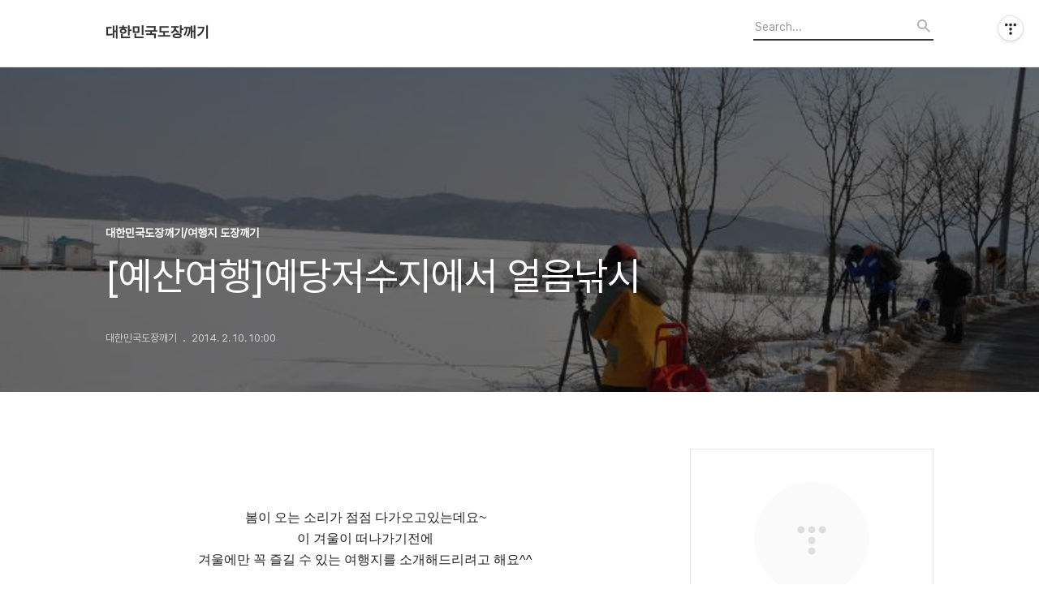

--- FILE ---
content_type: text/html;charset=UTF-8
request_url: https://dojangkkaegi.tistory.com/962
body_size: 56782
content:
<!DOCTYPE html>
<html lang="ko">

                                                                                <head>
                <script type="text/javascript">if (!window.T) { window.T = {} }
window.T.config = {"TOP_SSL_URL":"https://www.tistory.com","PREVIEW":false,"ROLE":"guest","PREV_PAGE":"","NEXT_PAGE":"","BLOG":{"id":5630637,"name":"dojangkkaegi","title":"대한민국도장깨기","isDormancy":false,"nickName":"대한민국도장깨기","status":"open","profileStatus":"normal"},"NEED_COMMENT_LOGIN":false,"COMMENT_LOGIN_CONFIRM_MESSAGE":"","LOGIN_URL":"https://www.tistory.com/auth/login/?redirectUrl=https://dojangkkaegi.tistory.com/962","DEFAULT_URL":"https://dojangkkaegi.tistory.com","USER":{"name":null,"homepage":null,"id":0,"profileImage":null},"SUBSCRIPTION":{"status":"none","isConnected":false,"isPending":false,"isWait":false,"isProcessing":false,"isNone":true},"IS_LOGIN":false,"HAS_BLOG":false,"IS_SUPPORT":false,"IS_SCRAPABLE":false,"TOP_URL":"http://www.tistory.com","JOIN_URL":"https://www.tistory.com/member/join","PHASE":"prod","ROLE_GROUP":"visitor"};
window.T.entryInfo = {"entryId":962,"isAuthor":false,"categoryId":1172829,"categoryLabel":"대한민국도장깨기/여행지 도장깨기"};
window.appInfo = {"domain":"tistory.com","topUrl":"https://www.tistory.com","loginUrl":"https://www.tistory.com/auth/login","logoutUrl":"https://www.tistory.com/auth/logout"};
window.initData = {};

window.TistoryBlog = {
    basePath: "",
    url: "https://dojangkkaegi.tistory.com",
    tistoryUrl: "https://dojangkkaegi.tistory.com",
    manageUrl: "https://dojangkkaegi.tistory.com/manage",
    token: "2qbDlOcf4f2CFVgEzf7xPeYr18OKTbP082yCfKvHJBfRnsFYYj44N+X33kfxQ25k"
};
var servicePath = "";
var blogURL = "";</script>

                
                
                
                        <!-- BusinessLicenseInfo - START -->
        
            <link href="https://tistory1.daumcdn.net/tistory_admin/userblog/userblog-b01726c8aeb47bdb6a378467404d8bd37fde5262/static/plugin/BusinessLicenseInfo/style.css" rel="stylesheet" type="text/css"/>

            <script>function switchFold(entryId) {
    var businessLayer = document.getElementById("businessInfoLayer_" + entryId);

    if (businessLayer) {
        if (businessLayer.className.indexOf("unfold_license") > 0) {
            businessLayer.className = "business_license_layer";
        } else {
            businessLayer.className = "business_license_layer unfold_license";
        }
    }
}
</script>

        
        <!-- BusinessLicenseInfo - END -->
        <!-- DaumShow - START -->
        <style type="text/css">#daumSearchBox {
    height: 21px;
    background-image: url(//i1.daumcdn.net/imgsrc.search/search_all/show/tistory/plugin/bg_search2_2.gif);
    margin: 5px auto;
    padding: 0;
}

#daumSearchBox input {
    background: none;
    margin: 0;
    padding: 0;
    border: 0;
}

#daumSearchBox #daumLogo {
    width: 34px;
    height: 21px;
    float: left;
    margin-right: 5px;
    background-image: url(//i1.daumcdn.net/img-media/tistory/img/bg_search1_2_2010ci.gif);
}

#daumSearchBox #show_q {
    background-color: transparent;
    border: none;
    font: 12px Gulim, Sans-serif;
    color: #555;
    margin-top: 4px;
    margin-right: 15px;
    float: left;
}

#daumSearchBox #show_btn {
    background-image: url(//i1.daumcdn.net/imgsrc.search/search_all/show/tistory/plugin/bt_search_2.gif);
    width: 37px;
    height: 21px;
    float: left;
    margin: 0;
    cursor: pointer;
    text-indent: -1000em;
}
</style>

        <!-- DaumShow - END -->

<!-- System - START -->

<!-- System - END -->

        <!-- TistoryProfileLayer - START -->
        <link href="https://tistory1.daumcdn.net/tistory_admin/userblog/userblog-b01726c8aeb47bdb6a378467404d8bd37fde5262/static/plugin/TistoryProfileLayer/style.css" rel="stylesheet" type="text/css"/>
<script type="text/javascript" src="https://tistory1.daumcdn.net/tistory_admin/userblog/userblog-b01726c8aeb47bdb6a378467404d8bd37fde5262/static/plugin/TistoryProfileLayer/script.js"></script>

        <!-- TistoryProfileLayer - END -->

                
                <meta http-equiv="X-UA-Compatible" content="IE=Edge">
<meta name="format-detection" content="telephone=no">
<script src="//t1.daumcdn.net/tistory_admin/lib/jquery/jquery-3.5.1.min.js" integrity="sha256-9/aliU8dGd2tb6OSsuzixeV4y/faTqgFtohetphbbj0=" crossorigin="anonymous"></script>
<script type="text/javascript" src="//t1.daumcdn.net/tiara/js/v1/tiara-1.2.0.min.js"></script><meta name="referrer" content="always"/>
<meta name="google-adsense-platform-account" content="ca-host-pub-9691043933427338"/>
<meta name="google-adsense-platform-domain" content="tistory.com"/>
<meta name="description" content="봄이 오는 소리가 점점 다가오고있는데요~ 이 겨울이 떠나가기전에 겨울에만 꼭 즐길 수 있는 여행지를 소개해드리려고 해요^^ 예당저수지로 출사를 나오시는 분들도 많지만, 최근에 얼음낚시를 즐기려는 강태공들이 하나둘씩 모여들기 시작했는데요! 예산군 응봉면 등촌리, 평촌삼거리.."/>
<meta property="og:type" content="article"/>
<meta property="og:url" content="https://dojangkkaegi.tistory.com/962"/>
<meta property="og.article.author" content="대한민국도장깨기"/>
<meta property="og:site_name" content="대한민국도장깨기"/>
<meta property="og:title" content="[예산여행]예당저수지에서 얼음낚시"/>
<meta name="by" content="대한민국도장깨기"/>
<meta property="og:description" content=" 봄이 오는 소리가 점점 다가오고있는데요~ 이 겨울이 떠나가기전에 겨울에만 꼭 즐길 수 있는 여행지를 소개해드리려고 해요^^ 예당저수지로 출사를 나오시는 분들도 많지만, 최근에 얼음낚시를 즐기려는 강태공들이 하나둘씩 모여들기 시작했는데요! 예산군 응봉면 등촌리, 평촌삼거리.."/>
<meta property="og:image" content="https://img1.daumcdn.net/thumb/R800x0/?scode=mtistory2&fname=https%3A%2F%2Ft1.daumcdn.net%2Fcfile%2Fblog%2F245F783352F827A832"/>
<meta name="twitter:card" content="summary_large_image"/>
<meta name="twitter:site" content="@TISTORY"/>
<meta name="twitter:title" content="[예산여행]예당저수지에서 얼음낚시"/>
<meta name="twitter:description" content=" 봄이 오는 소리가 점점 다가오고있는데요~ 이 겨울이 떠나가기전에 겨울에만 꼭 즐길 수 있는 여행지를 소개해드리려고 해요^^ 예당저수지로 출사를 나오시는 분들도 많지만, 최근에 얼음낚시를 즐기려는 강태공들이 하나둘씩 모여들기 시작했는데요! 예산군 응봉면 등촌리, 평촌삼거리.."/>
<meta property="twitter:image" content="https://img1.daumcdn.net/thumb/R800x0/?scode=mtistory2&fname=https%3A%2F%2Ft1.daumcdn.net%2Fcfile%2Fblog%2F245F783352F827A832"/>
<meta content="https://dojangkkaegi.tistory.com/962" property="dg:plink" content="https://dojangkkaegi.tistory.com/962"/>
<meta name="plink"/>
<meta name="title" content="[예산여행]예당저수지에서 얼음낚시"/>
<meta name="article:media_name" content="대한민국도장깨기"/>
<meta property="article:mobile_url" content="https://dojangkkaegi.tistory.com/m/962"/>
<meta property="article:pc_url" content="https://dojangkkaegi.tistory.com/962"/>
<meta property="article:mobile_view_url" content="https://dojangkkaegi.tistory.com/m/962"/>
<meta property="article:pc_view_url" content="https://dojangkkaegi.tistory.com/962"/>
<meta property="article:talk_channel_view_url" content="https://dojangkkaegi.tistory.com/m/962"/>
<meta property="article:pc_service_home" content="https://www.tistory.com"/>
<meta property="article:mobile_service_home" content="https://www.tistory.com/m"/>
<meta property="article:txid" content="5630637_962"/>
<meta property="article:published_time" content="2014-02-10T10:00:00+09:00"/>
<meta property="og:regDate" content="20140210100000"/>
<meta property="article:modified_time" content="2014-02-10T10:00:00+09:00"/>
<script type="module" src="https://tistory1.daumcdn.net/tistory_admin/userblog/userblog-b01726c8aeb47bdb6a378467404d8bd37fde5262/static/pc/dist/index.js" defer=""></script>
<script type="text/javascript" src="https://tistory1.daumcdn.net/tistory_admin/userblog/userblog-b01726c8aeb47bdb6a378467404d8bd37fde5262/static/pc/dist/index-legacy.js" defer="" nomodule="true"></script>
<script type="text/javascript" src="https://tistory1.daumcdn.net/tistory_admin/userblog/userblog-b01726c8aeb47bdb6a378467404d8bd37fde5262/static/pc/dist/polyfills-legacy.js" defer="" nomodule="true"></script>
<link rel="icon" sizes="any" href="https://t1.daumcdn.net/tistory_admin/favicon/tistory_favicon_32x32.ico"/>
<link rel="icon" type="image/svg+xml" href="https://t1.daumcdn.net/tistory_admin/top_v2/bi-tistory-favicon.svg"/>
<link rel="apple-touch-icon" href="https://t1.daumcdn.net/tistory_admin/top_v2/tistory-apple-touch-favicon.png"/>
<link rel="stylesheet" type="text/css" href="https://t1.daumcdn.net/tistory_admin/www/style/font.css"/>
<link rel="stylesheet" type="text/css" href="https://tistory1.daumcdn.net/tistory_admin/userblog/userblog-b01726c8aeb47bdb6a378467404d8bd37fde5262/static/style/content.css"/>
<link rel="stylesheet" type="text/css" href="https://tistory1.daumcdn.net/tistory_admin/userblog/userblog-b01726c8aeb47bdb6a378467404d8bd37fde5262/static/pc/dist/index.css"/>
<link rel="stylesheet" type="text/css" href="https://tistory1.daumcdn.net/tistory_admin/userblog/userblog-b01726c8aeb47bdb6a378467404d8bd37fde5262/static/style/uselessPMargin.css"/>
<script type="text/javascript">(function() {
    var tjQuery = jQuery.noConflict(true);
    window.tjQuery = tjQuery;
    window.orgjQuery = window.jQuery; window.jQuery = tjQuery;
    window.jQuery = window.orgjQuery; delete window.orgjQuery;
})()</script>
<script type="text/javascript" src="https://tistory1.daumcdn.net/tistory_admin/userblog/userblog-b01726c8aeb47bdb6a378467404d8bd37fde5262/static/script/base.js"></script>
<script type="text/javascript" src="//developers.kakao.com/sdk/js/kakao.min.js"></script>

                
  <title>[예산여행]예당저수지에서 얼음낚시</title>
  <meta name="title" content="[예산여행]예당저수지에서 얼음낚시 :: 대한민국도장깨기" />
  <meta charset="utf-8" />
  <meta name="viewport" content="width=device-width, height=device-height, initial-scale=1, minimum-scale=1.0, maximum-scale=1.0" />
  <meta http-equiv="X-UA-Compatible" content="IE=edge, chrome=1" />
  <link rel="alternate" type="application/rss+xml" title="대한민국도장깨기" href="https://dojangkkaegi.tistory.com/rss" />
  <link rel="stylesheet" href="//cdn.jsdelivr.net/npm/xeicon@2.3.3/xeicon.min.css">
  <link rel="stylesheet" href="https://tistory1.daumcdn.net/tistory/0/Odyssey/style.css" />
  <script src="//t1.daumcdn.net/tistory_admin/lib/jquery/jquery-1.12.4.min.js"></script>
  <script src="//t1.daumcdn.net/tistory_admin/assets/skin/common/vh-check.min.js"></script>
  <script src="https://tistory1.daumcdn.net/tistory/0/Odyssey/images/common.js" defer></script>
  <script> (function () { var test = vhCheck();}()); </script>

                
                
                <style type="text/css">.another_category {
    border: 1px solid #E5E5E5;
    padding: 10px 10px 5px;
    margin: 10px 0;
    clear: both;
}

.another_category h4 {
    font-size: 12px !important;
    margin: 0 !important;
    border-bottom: 1px solid #E5E5E5 !important;
    padding: 2px 0 6px !important;
}

.another_category h4 a {
    font-weight: bold !important;
}

.another_category table {
    table-layout: fixed;
    border-collapse: collapse;
    width: 100% !important;
    margin-top: 10px !important;
}

* html .another_category table {
    width: auto !important;
}

*:first-child + html .another_category table {
    width: auto !important;
}

.another_category th, .another_category td {
    padding: 0 0 4px !important;
}

.another_category th {
    text-align: left;
    font-size: 12px !important;
    font-weight: normal;
    word-break: break-all;
    overflow: hidden;
    line-height: 1.5;
}

.another_category td {
    text-align: right;
    width: 80px;
    font-size: 11px;
}

.another_category th a {
    font-weight: normal;
    text-decoration: none;
    border: none !important;
}

.another_category th a.current {
    font-weight: bold;
    text-decoration: none !important;
    border-bottom: 1px solid !important;
}

.another_category th span {
    font-weight: normal;
    text-decoration: none;
    font: 10px Tahoma, Sans-serif;
    border: none !important;
}

.another_category_color_gray, .another_category_color_gray h4 {
    border-color: #E5E5E5 !important;
}

.another_category_color_gray * {
    color: #909090 !important;
}

.another_category_color_gray th a.current {
    border-color: #909090 !important;
}

.another_category_color_gray h4, .another_category_color_gray h4 a {
    color: #737373 !important;
}

.another_category_color_red, .another_category_color_red h4 {
    border-color: #F6D4D3 !important;
}

.another_category_color_red * {
    color: #E86869 !important;
}

.another_category_color_red th a.current {
    border-color: #E86869 !important;
}

.another_category_color_red h4, .another_category_color_red h4 a {
    color: #ED0908 !important;
}

.another_category_color_green, .another_category_color_green h4 {
    border-color: #CCE7C8 !important;
}

.another_category_color_green * {
    color: #64C05B !important;
}

.another_category_color_green th a.current {
    border-color: #64C05B !important;
}

.another_category_color_green h4, .another_category_color_green h4 a {
    color: #3EA731 !important;
}

.another_category_color_blue, .another_category_color_blue h4 {
    border-color: #C8DAF2 !important;
}

.another_category_color_blue * {
    color: #477FD6 !important;
}

.another_category_color_blue th a.current {
    border-color: #477FD6 !important;
}

.another_category_color_blue h4, .another_category_color_blue h4 a {
    color: #1960CA !important;
}

.another_category_color_violet, .another_category_color_violet h4 {
    border-color: #E1CEEC !important;
}

.another_category_color_violet * {
    color: #9D64C5 !important;
}

.another_category_color_violet th a.current {
    border-color: #9D64C5 !important;
}

.another_category_color_violet h4, .another_category_color_violet h4 a {
    color: #7E2CB5 !important;
}
</style>

                
                <link rel="stylesheet" type="text/css" href="https://tistory1.daumcdn.net/tistory_admin/userblog/userblog-b01726c8aeb47bdb6a378467404d8bd37fde5262/static/style/revenue.css"/>
<link rel="canonical" href="https://dojangkkaegi.tistory.com/962"/>

<!-- BEGIN STRUCTURED_DATA -->
<script type="application/ld+json">
    {"@context":"http://schema.org","@type":"BlogPosting","mainEntityOfPage":{"@id":"https://dojangkkaegi.tistory.com/962","name":null},"url":"https://dojangkkaegi.tistory.com/962","headline":"[예산여행]예당저수지에서 얼음낚시","description":" 봄이 오는 소리가 점점 다가오고있는데요~ 이 겨울이 떠나가기전에 겨울에만 꼭 즐길 수 있는 여행지를 소개해드리려고 해요^^ 예당저수지로 출사를 나오시는 분들도 많지만, 최근에 얼음낚시를 즐기려는 강태공들이 하나둘씩 모여들기 시작했는데요! 예산군 응봉면 등촌리, 평촌삼거리..","author":{"@type":"Person","name":"대한민국도장깨기","logo":null},"image":{"@type":"ImageObject","url":"https://img1.daumcdn.net/thumb/R800x0/?scode=mtistory2&fname=https%3A%2F%2Ft1.daumcdn.net%2Fcfile%2Fblog%2F245F783352F827A832","width":"800px","height":"800px"},"datePublished":"2014-02-10T10:00:00+09:00","dateModified":"2014-02-10T10:00:00+09:00","publisher":{"@type":"Organization","name":"TISTORY","logo":{"@type":"ImageObject","url":"https://t1.daumcdn.net/tistory_admin/static/images/openGraph/opengraph.png","width":"800px","height":"800px"}}}
</script>
<!-- END STRUCTURED_DATA -->
<link rel="stylesheet" type="text/css" href="https://tistory1.daumcdn.net/tistory_admin/userblog/userblog-b01726c8aeb47bdb6a378467404d8bd37fde5262/static/style/dialog.css"/>
<link rel="stylesheet" type="text/css" href="//t1.daumcdn.net/tistory_admin/www/style/top/font.css"/>
<link rel="stylesheet" type="text/css" href="https://tistory1.daumcdn.net/tistory_admin/userblog/userblog-b01726c8aeb47bdb6a378467404d8bd37fde5262/static/style/postBtn.css"/>
<link rel="stylesheet" type="text/css" href="https://tistory1.daumcdn.net/tistory_admin/userblog/userblog-b01726c8aeb47bdb6a378467404d8bd37fde5262/static/style/tistory.css"/>
<script type="text/javascript" src="https://tistory1.daumcdn.net/tistory_admin/userblog/userblog-b01726c8aeb47bdb6a378467404d8bd37fde5262/static/script/common.js"></script>
<script type="text/javascript" src="https://tistory1.daumcdn.net/tistory_admin/userblog/userblog-b01726c8aeb47bdb6a378467404d8bd37fde5262/static/script/odyssey.js"></script>

                
                </head>


                                                <body id="tt-body-page" class="headerslogundisplayon headerbannerdisplayon listmorenumber listmorebuttonmobile   use-menu-topnavnone-wrp">
                
                
                

  
    <!-- 사이드바 서랍형일때 wrap-right / wrap-drawer -->
    <div id="wrap" class="wrap-right">

      <!-- header -->
      <header class="header">
				<div class="line-bottom display-none"></div>
        <!-- inner-header -->
        <div class="inner-header  topnavnone">

          <div class="box-header">
            <h1 class="title-logo">
              <a href="https://dojangkkaegi.tistory.com/" title="대한민국도장깨기" class="link_logo">
                
                
                  대한민국도장깨기
                
              </a>
            </h1>

            <!-- search-bar for PC -->
						<div class="util use-top">
							<div class="search">
							<input class="searchInput" type="text" name="search" value="" placeholder="Search..." onkeypress="if (event.keyCode == 13) { requestSearch('.util.use-top .searchInput') }"/>
							</div>
						</div>


          </div>

          <!-- area-align -->
          <div class="area-align">

            

            <!-- area-gnb -->
            <div class="area-gnb">
              <nav class="topnavnone">
                <ul>
  <li class="t_menu_home first"><a href="/" target="">홈</a></li>
  <li class="t_menu_tag"><a href="/tag" target="">태그</a></li>
  <li class="t_menu_guestbook last"><a href="/guestbook" target="">방명록</a></li>
</ul>
              </nav>
            </div>

            <button type="button" class="button-menu">
              <svg xmlns="//www.w3.org/2000/svg" width="20" height="14" viewBox="0 0 20 14">
                <path fill="#333" fill-rule="evenodd" d="M0 0h20v2H0V0zm0 6h20v2H0V6zm0 6h20v2H0v-2z" />
              </svg>
            </button>

            

          </div>
          <!-- // area-align -->

        </div>
        <!-- // inner-header -->

      </header>
      <!-- // header -->

      

      <!-- container -->
      <div id="container">

        <main class="main">

          <!-- area-main -->
          <div class="area-main">

            <!-- s_list / 카테고리, 검색 리스트 -->
            <div class="area-common" >
							
            </div>
            <!-- // s_list / 카테고리, 검색 리스트 -->

            <!-- area-view / 뷰페이지 및 기본 영역 -->
            <div class="area-view">
              <!-- s_article_rep -->
                
      

  <!-- s_permalink_article_rep / 뷰페이지 -->
  
    <!-- 이미지가 없는 경우 article-header-noimg -->
    <div class="article-header" thumbnail="https://img1.daumcdn.net/thumb/R1440x0/?scode=mtistory2&fname=https%3A%2F%2Ft1.daumcdn.net%2Fcfile%2Fblog%2F245F783352F827A832" style="background-image:url('')">
      <div class="inner-header">
        <div class="box-meta">
          <p class="category">대한민국도장깨기/여행지 도장깨기</p>
          <h2 class="title-article">[예산여행]예당저수지에서 얼음낚시</h2>
          <div class="box-info">
            <span class="writer">대한민국도장깨기</span>
            <span class="date">2014. 2. 10. 10:00</span>
            
          </div>
        </div>
      </div>
    </div>

    <!-- 에디터 영역 -->
    <div class="article-view" id="article-view">
                  <!-- System - START -->

<!-- System - END -->

            <div class="tt_article_useless_p_margin contents_style"><P>&nbsp;</P>
<P>&nbsp;</P>
<P style="TEXT-ALIGN: center"><SPAN style="FONT-SIZE: 12pt">봄이 오는 소리가 점점 다가오고있는데요~</SPAN></P>
<P style="TEXT-ALIGN: center"><SPAN style="FONT-SIZE: 12pt">이 겨울이 떠나가기전에</SPAN></P>
<P style="TEXT-ALIGN: center"><SPAN style="FONT-SIZE: 12pt">겨울에만 꼭 즐길 수 있는 여행지를 소개해드리려고 해요^^</SPAN></P>
<P style="TEXT-ALIGN: center">&nbsp;</P>
<P style="TEXT-ALIGN: center">&nbsp;</P>
<P style="TEXT-ALIGN: center"><img src="https://t1.daumcdn.net/cfile/blog/245F783352F827A832" class="txc-image" width="731" style="WIDTH: 731px; FLOAT: none; CLEAR: none" actualwidth="764" exif="{}" border="0" hspace="1" vspace="1" height="477"  id="A_245F783352F827A832E1FA"/></P>
<P style="TEXT-ALIGN: center">&nbsp;</P>
<P style="TEXT-ALIGN: center">&nbsp;</P>
<P style="TEXT-ALIGN: center">&nbsp;</P>
<P style="TEXT-ALIGN: center"><SPAN style="FONT-SIZE: 12pt">&nbsp;<STRONG>예당저수지</STRONG>로 출사를 나오시는 분들도 많지만,</SPAN></P>
<P style="TEXT-ALIGN: center"><SPAN style="FONT-SIZE: 12pt">최근에 <STRONG>얼음낚시</STRONG>를 즐기려는 강태공들이</SPAN></P>
<P style="TEXT-ALIGN: center"><SPAN style="FONT-SIZE: 12pt">하나둘씩 모여들기 시작했는데요!</SPAN></P>
<P style="TEXT-ALIGN: center">&nbsp;</P>
<P style="TEXT-ALIGN: center"><SPAN style="FONT-SIZE: 12pt">예산군 응봉면 등촌리, 평촌삼거리 인근 예당저수지 얼음 위에는 </SPAN></P>
<P style="TEXT-ALIGN: center"><SPAN style="FONT-SIZE: 12pt">이미 30여개의 낚시텐트가 모여 줄을 이루고 있답니다^^</SPAN></P>
<P>&nbsp;</P>
<P>&nbsp;</P>
<P style="TEXT-ALIGN: center"><IMG style="FLOAT: none; CLEAR: none; CURSOR: pointer" id=A_2737F23452E490CD1C71E4 class=txc-image border=0 hspace=1 vspace=1 src="https://t1.daumcdn.net/cfile/blog/2737F23452E490CD1C" width=700 actualwidth="700" exif="{}" isset="true" id="A_2737F23452E490CD1C71E4"/></P>
<P>&nbsp;</P>
<P>&nbsp;</P>
<P>&nbsp;<SPAN style="FONT-SIZE: 12pt"></P></SPAN>
<P style="TEXT-ALIGN: center"><SPAN style="FONT-SIZE: 12pt">지금 사진처럼 저수지는 꽝꽝얼어서 얼음위에 추위도 피하고 </SPAN></P>
<P style="TEXT-ALIGN: center"><SPAN style="FONT-SIZE: 12pt">밤낚시를 즐기기에 안성맞춤인 텐트를 치고 있어요~!</SPAN></P>
<P style="TEXT-ALIGN: center"><SPAN style="FONT-SIZE: 12pt"><STRONG>붕어가 많이 잡히는 시간대는 해가 질 무렵 5시부터 밤 10시까지라고 하는데요 </STRONG></SPAN></P>
<P style="TEXT-ALIGN: center"><SPAN style="FONT-SIZE: 12pt">이 때가 입질을 많이 해 낚시하기가 가장 좋은 시간대라고 해요!</SPAN></P>
<P style="TEXT-ALIGN: center"><SPAN style="FONT-SIZE: 12pt">&nbsp;</SPAN></P>
<P style="TEXT-ALIGN: center"><SPAN style="FONT-SIZE: 12pt">예당저수지 하루 평균 이용객은 200여명 이상으로</SPAN></P>
<P style="TEXT-ALIGN: center"><SPAN style="FONT-SIZE: 12pt">요즘에 주말에는 가족단위로도 많이 찾으세요</SPAN></P>
<P style="TEXT-ALIGN: center"><SPAN style="FONT-SIZE: 12pt">얼음낚시를 즐기려는 전문낚시꾼부터 관광객까지 다양하답니다!</SPAN></P>
<P style="TEXT-ALIGN: center">&nbsp;</P>
<P style="TEXT-ALIGN: center">&nbsp;</P>
<P style="TEXT-ALIGN: center"><IMG style="WIDTH: 495px; FLOAT: none; HEIGHT: 663px; CLEAR: none; CURSOR: pointer" id=A_24055C3C52E490B6260704 class=txc-image border=0 hspace=1 vspace=1 src="https://t1.daumcdn.net/cfile/blog/24055C3C52E490B626" width=640 height=860 actualwidth="640" exif="{}" isset="true" id="A_24055C3C52E490B6260704"/></P>
<P>&nbsp;</P>
<P style="TEXT-ALIGN: center; LINE-HEIGHT: 180%; mso-pagination: none; mso-padding-alt: 0.0pt 0.0pt 0.0pt 0.0pt" class=0>&nbsp;</P>
<P style="TEXT-ALIGN: center; LINE-HEIGHT: 180%; mso-pagination: none; mso-padding-alt: 0.0pt 0.0pt 0.0pt 0.0pt" class=0><SPAN style="FONT-SIZE: 12pt">예당저수지의 <STRONG>얼음낚시에서 주 어종은 </STRONG></SPAN><SPAN style="FONT-SIZE: 12pt"><STRONG>참붕어</STRONG>인데요~</SPAN></P>
<P style="TEXT-ALIGN: center; LINE-HEIGHT: 180%; mso-pagination: none; mso-padding-alt: 0.0pt 0.0pt 0.0pt 0.0pt" class=0><SPAN style="FONT-SIZE: 12pt">겨울 붕어는 수초를 먹지 않고 비린내가 없고</SPAN></P>
<P style="TEXT-ALIGN: center; LINE-HEIGHT: 180%; mso-pagination: none; mso-padding-alt: 0.0pt 0.0pt 0.0pt 0.0pt" class=0><SPAN style="FONT-SIZE: 12pt">육질이 쫀득쫀득 하다고 해요 !</SPAN></P>
<P style="TEXT-ALIGN: center; LINE-HEIGHT: 180%; mso-pagination: none; mso-padding-alt: 0.0pt 0.0pt 0.0pt 0.0pt" class=0><SPAN style="FONT-SIZE: 12pt">&nbsp;</SPAN></P>
<P style="TEXT-ALIGN: center; LINE-HEIGHT: 180%; mso-pagination: none; mso-padding-alt: 0.0pt 0.0pt 0.0pt 0.0pt" class=0><SPAN style="FONT-SIZE: 12pt">붕어를 잡아 붕어매운탕을 해먹어도 정말 맛있겠죠?^^</SPAN></P>
<P style="TEXT-ALIGN: center; LINE-HEIGHT: 180%; mso-pagination: none; mso-padding-alt: 0.0pt 0.0pt 0.0pt 0.0pt" class=0><SPAN style="FONT-SIZE: 12pt">&nbsp;</SPAN></P>
<P style="TEXT-ALIGN: center; LINE-HEIGHT: 180%; mso-pagination: none; mso-padding-alt: 0.0pt 0.0pt 0.0pt 0.0pt" class=0><SPAN style="FONT-SIZE: 12pt">얼음낚시는 그냥 일반 낚시에 비해 준비할 것이 많은데요</SPAN></P>
<P style="TEXT-ALIGN: center; LINE-HEIGHT: 180%; mso-pagination: none; mso-padding-alt: 0.0pt 0.0pt 0.0pt 0.0pt" class=0><SPAN style="FONT-SIZE: 12pt">가장 중요한 것은 <U>얼음구멍을 뚫는 끌과 살얼음을 건져내는 얼음뜰채~</U></SPAN></P>
<P style="TEXT-ALIGN: center; LINE-HEIGHT: 180%; mso-pagination: none; mso-padding-alt: 0.0pt 0.0pt 0.0pt 0.0pt" class=0><SPAN style="FONT-SIZE: 12pt">추위를 피할 텐트와 얼음위에 앉을 두꺼운 스티로폼!</SPAN></P>
<P style="TEXT-ALIGN: center; LINE-HEIGHT: 180%; mso-pagination: none; mso-padding-alt: 0.0pt 0.0pt 0.0pt 0.0pt" class=0><SPAN style="FONT-SIZE: 12pt">그리고 추우니까 따뜻한 방한복과 난로 등은 필수 아이템이겠죠?&nbsp;</SPAN></P>
<P style="TEXT-ALIGN: center; LINE-HEIGHT: 180%; mso-pagination: none; mso-padding-alt: 0.0pt 0.0pt 0.0pt 0.0pt" class=0><SPAN style="FONT-SIZE: 12pt">&nbsp;</SPAN></P>
<P style="TEXT-ALIGN: center; LINE-HEIGHT: 180%; mso-pagination: none; mso-padding-alt: 0.0pt 0.0pt 0.0pt 0.0pt" class=0><SPAN style="FONT-SIZE: 12pt">&nbsp;</SPAN></P>
<P style="TEXT-ALIGN: center; LINE-HEIGHT: 180%; mso-pagination: none; mso-padding-alt: 0.0pt 0.0pt 0.0pt 0.0pt" class=0><SPAN style="FONT-SIZE: 12pt">예당저수지에서의 얼음낚시는 <STRONG>2월 중순까지 이용</STRONG>할 수 있다고 하니까</SPAN></P>
<P style="TEXT-ALIGN: center; LINE-HEIGHT: 180%; mso-pagination: none; mso-padding-alt: 0.0pt 0.0pt 0.0pt 0.0pt" class=0><SPAN style="FONT-SIZE: 12pt">날씨가 풀려서 더 따뜻해지기 전에 </SPAN></P>
<P style="TEXT-ALIGN: center; LINE-HEIGHT: 180%; mso-pagination: none; mso-padding-alt: 0.0pt 0.0pt 0.0pt 0.0pt" class=0><SPAN style="FONT-SIZE: 12pt">꼭 한번 가보세요^^</SPAN></P>
<P style="TEXT-ALIGN: center; LINE-HEIGHT: 180%; mso-pagination: none; mso-padding-alt: 0.0pt 0.0pt 0.0pt 0.0pt" class=0><SPAN style="FONT-SIZE: 12pt">새로운 겨울레포츠로서 재미를 느끼실 수가 있을 거에요! </SPAN></P>
<P style="TEXT-ALIGN: center; LINE-HEIGHT: 180%; mso-pagination: none; mso-padding-alt: 0.0pt 0.0pt 0.0pt 0.0pt" class=0><SPAN style="FONT-SIZE: 12pt">가족과도 즐거운 추억을 만들어보세요^^</SPAN></P>
<P style="TEXT-ALIGN: center; LINE-HEIGHT: 180%; mso-pagination: none; mso-padding-alt: 0.0pt 0.0pt 0.0pt 0.0pt" class=0>&nbsp;</P>
<P style="TEXT-ALIGN: center; LINE-HEIGHT: 180%; mso-pagination: none; mso-padding-alt: 0.0pt 0.0pt 0.0pt 0.0pt" class=0>&nbsp;</P>
<P style="TEXT-ALIGN: center; LINE-HEIGHT: 180%; mso-pagination: none; mso-padding-alt: 0.0pt 0.0pt 0.0pt 0.0pt" class=0><iframe id="emap_618918" class="txc-map" src="/proxy/plusmapViewer.php?id=emap_618918&mapGb=V" width="100%" height="362px" frameborder="0" scrolling="auto" mapdata="map_type=TYPE_MAP&map_hybrid=false&idx=1&title=%EC%98%88%EB%8B%B9%EC%A0%80%EC%88%98%EC%A7%80&addr=%EC%B6%A9%EC%B2%AD%EB%82%A8%EB%8F%84%20%EC%98%88%EC%82%B0%EA%B5%B0%20%EA%B4%91%EC%8B%9C%EB%A9%B4&tel=&mapX=456640&mapY=860725&ifrW=490px&ifrH=362px&addtype=1&map_level=5&rcode=3437033&docid=&confirmid=15147751&mapWidth=490&mapHeight=362&mapInfo=%7B%22mapWidth%22%3A490%2C%22mapHeight%22%3A362%2C%22mapCenterX%22%3A456640%2C%22mapCenterY%22%3A860725%2C%22mapLevel%22%3A5%2C%22coordinate%22%3A%22wcongnamul%22%2C%22markInfo%22%3A%5B%7B%22markerType%22%3A%22standPlace%22%2C%22coordinate%22%3A%22wcongnamul%22%2C%22x%22%3A457166%2C%22y%22%3A860600%2C%22clickable%22%3Atrue%2C%22draggable%22%3Atrue%2C%22icon%22%3A%7B%22width%22%3A40%2C%22height%22%3A42%2C%22offsetX%22%3A14%2C%22offsetY%22%3A38%2C%22src%22%3A%22http%3A%2F%2Fi1.daumcdn.net%2Flocalimg%2Flocalimages%2F07%2F2012%2Fimg%2Fmarker_p.png%22%7D%2C%22content%22%3A%22%5Cuc608%5Cub2f9%5Cuc800%5Cuc218%5Cuc9c0%22%2C%22confirmid%22%3A15147751%7D%5D%2C%22graphicInfo%22%3A%5B%5D%2C%22roadviewInfo%22%3A%5B%5D%7D&toJSONString="></iframe></P>
<P style="TEXT-ALIGN: center; LINE-HEIGHT: 180%; mso-pagination: none; mso-padding-alt: 0.0pt 0.0pt 0.0pt 0.0pt" class=0></P></div>
            <!-- System - START -->

<!-- System - END -->

                    <div class="container_postbtn #post_button_group">
  <div class="postbtn_like"><script>window.ReactionButtonType = 'reaction';
window.ReactionApiUrl = '//dojangkkaegi.tistory.com/reaction';
window.ReactionReqBody = {
    entryId: 962
}</script>
<div class="wrap_btn" id="reaction-962" data-tistory-react-app="Reaction"></div><div class="wrap_btn wrap_btn_share"><button type="button" class="btn_post sns_btn btn_share" aria-expanded="false" data-thumbnail-url="https://img1.daumcdn.net/thumb/R800x0/?scode=mtistory2&amp;fname=https%3A%2F%2Ft1.daumcdn.net%2Fcfile%2Fblog%2F245F783352F827A832" data-title="[예산여행]예당저수지에서 얼음낚시" data-description=" 봄이 오는 소리가 점점 다가오고있는데요~ 이 겨울이 떠나가기전에 겨울에만 꼭 즐길 수 있는 여행지를 소개해드리려고 해요^^ 예당저수지로 출사를 나오시는 분들도 많지만, 최근에 얼음낚시를 즐기려는 강태공들이 하나둘씩 모여들기 시작했는데요! 예산군 응봉면 등촌리, 평촌삼거리.." data-profile-image="https://t1.daumcdn.net/tistory_admin/static/manage/images/r3/default_L.png" data-profile-name="대한민국도장깨기" data-pc-url="https://dojangkkaegi.tistory.com/962" data-relative-pc-url="/962" data-blog-title="대한민국도장깨기"><span class="ico_postbtn ico_share">공유하기</span></button>
  <div class="layer_post" id="tistorySnsLayer"></div>
</div><div class="wrap_btn wrap_btn_etc" data-entry-id="962" data-entry-visibility="public" data-category-visibility="public"><button type="button" class="btn_post btn_etc2" aria-expanded="false"><span class="ico_postbtn ico_etc">게시글 관리</span></button>
  <div class="layer_post" id="tistoryEtcLayer"></div>
</div></div>
<button type="button" class="btn_menu_toolbar btn_subscription #subscribe" data-blog-id="5630637" data-url="https://dojangkkaegi.tistory.com/962" data-device="web_pc" data-tiara-action-name="구독 버튼_클릭"><em class="txt_state"></em><strong class="txt_tool_id">대한민국도장깨기</strong><span class="img_common_tistory ico_check_type1"></span></button><div class="postbtn_ccl" data-ccl-type="1" data-ccl-derive="2">
    <a href="https://creativecommons.org/licenses/by-nc-nd/4.0/deed.ko" target="_blank" class="link_ccl" rel="license">
        <span class="bundle_ccl">
            <span class="ico_postbtn ico_ccl1">저작자표시</span> <span class="ico_postbtn ico_ccl2">비영리</span> <span class="ico_postbtn ico_ccl3">변경금지</span> 
        </span>
        <span class="screen_out">(새창열림)</span>
    </a>
</div>
<!--
<rdf:RDF xmlns="https://web.resource.org/cc/" xmlns:dc="https://purl.org/dc/elements/1.1/" xmlns:rdf="https://www.w3.org/1999/02/22-rdf-syntax-ns#">
    <Work rdf:about="">
        <license rdf:resource="https://creativecommons.org/licenses/by-nc-nd/4.0/deed.ko" />
    </Work>
    <License rdf:about="https://creativecommons.org/licenses/by-nc-nd/4.0/deed.ko">
        <permits rdf:resource="https://web.resource.org/cc/Reproduction"/>
        <permits rdf:resource="https://web.resource.org/cc/Distribution"/>
        <requires rdf:resource="https://web.resource.org/cc/Notice"/>
        <requires rdf:resource="https://web.resource.org/cc/Attribution"/>
        <prohibits rdf:resource="https://web.resource.org/cc/CommercialUse"/>

    </License>
</rdf:RDF>
-->  <div data-tistory-react-app="SupportButton"></div>
</div>

                    <!-- PostListinCategory - START -->
<div class="another_category another_category_color_gray">
  <h4>'<a href="/category/%EB%8C%80%ED%95%9C%EB%AF%BC%EA%B5%AD%EB%8F%84%EC%9E%A5%EA%B9%A8%EA%B8%B0">대한민국도장깨기</a> &gt; <a href="/category/%EB%8C%80%ED%95%9C%EB%AF%BC%EA%B5%AD%EB%8F%84%EC%9E%A5%EA%B9%A8%EA%B8%B0/%EC%97%AC%ED%96%89%EC%A7%80%20%EB%8F%84%EC%9E%A5%EA%B9%A8%EA%B8%B0">여행지 도장깨기</a>' 카테고리의 다른 글</h4>
  <table>
    <tr>
      <th><a href="/964">[청양여행]청양고추의 모든 것, 청양고추 문화마을</a>&nbsp;&nbsp;<span>(0)</span></th>
      <td>2014.02.12</td>
    </tr>
    <tr>
      <th><a href="/963">[옥천여행]옥천의 멋진 신세계 '장계관광지'</a>&nbsp;&nbsp;<span>(0)</span></th>
      <td>2014.02.11</td>
    </tr>
    <tr>
      <th><a href="/960">[서산여행]서산9경 삼길포항</a>&nbsp;&nbsp;<span>(0)</span></th>
      <td>2014.02.07</td>
    </tr>
    <tr>
      <th><a href="/959">[예산여행]꽃피는 갈막마을</a>&nbsp;&nbsp;<span>(0)</span></th>
      <td>2014.02.06</td>
    </tr>
    <tr>
      <th><a href="/957">[서산여행]추억의 썰매를 타고 동심의 세계로~</a>&nbsp;&nbsp;<span>(0)</span></th>
      <td>2014.02.04</td>
    </tr>
  </table>
</div>

<!-- PostListinCategory - END -->

    </div>

    <!-- article-footer -->
    <div class="article-footer">

      

      <div class="article-page">
        <h3 class="title-footer">'대한민국도장깨기/여행지 도장깨기'의 다른글</h3>
        <ul>
          <li>
            
          </li>
          <li><span>현재글</span><strong>[예산여행]예당저수지에서 얼음낚시</strong></li>
          <li>
            
          </li>
        </ul>
      </div>

      
        <!-- article-related -->
        <div class="article-related">
          <h3 class="title-footer">관련글</h3>
          <ul class="list-related">
            
              <li class="item-related">
                <a href="/964?category=1172829" class="link-related">
                  <span class="thumnail" style="background-image:url('https://img1.daumcdn.net/thumb/R750x0/?scode=mtistory2&fname=https%3A%2F%2Ft1.daumcdn.net%2Fcfile%2Fblog%2F21057E3852FABC3822')"></span>
                  <div class="box_content">
                    <strong>[청양여행]청양고추의 모든 것, 청양고추 문화마을</strong>
                    <span class="date">2014.02.12</span>
                  </div>
                </a>
              </li>
            
              <li class="item-related">
                <a href="/963?category=1172829" class="link-related">
                  <span class="thumnail" style="background-image:url('https://img1.daumcdn.net/thumb/R750x0/?scode=mtistory2&fname=https%3A%2F%2Ft1.daumcdn.net%2Fcfile%2Fblog%2F227AE14B52F9663924')"></span>
                  <div class="box_content">
                    <strong>[옥천여행]옥천의 멋진 신세계 '장계관광지'</strong>
                    <span class="date">2014.02.11</span>
                  </div>
                </a>
              </li>
            
              <li class="item-related">
                <a href="/960?category=1172829" class="link-related">
                  <span class="thumnail" style="background-image:url('https://img1.daumcdn.net/thumb/R750x0/?scode=mtistory2&fname=https%3A%2F%2Ft1.daumcdn.net%2Fcfile%2Fblog%2F2606CC4452F4213313')"></span>
                  <div class="box_content">
                    <strong>[서산여행]서산9경 삼길포항</strong>
                    <span class="date">2014.02.07</span>
                  </div>
                </a>
              </li>
            
              <li class="item-related">
                <a href="/959?category=1172829" class="link-related">
                  <span class="thumnail" style="background-image:url('https://img1.daumcdn.net/thumb/R750x0/?scode=mtistory2&fname=https%3A%2F%2Ft1.daumcdn.net%2Fcfile%2Fblog%2F2110DC3952F2CDE00D')"></span>
                  <div class="box_content">
                    <strong>[예산여행]꽃피는 갈막마을</strong>
                    <span class="date">2014.02.06</span>
                  </div>
                </a>
              </li>
            
          </ul>
        </div>
        <!-- // article-related -->
      

      <!-- article-reply -->
      <div class="article-reply">
        <div class="area-reply">
          <div data-tistory-react-app="Namecard"></div>
        </div>
      </div>
      <!-- // article-reply -->

    </div>
    <!-- // article-footer -->

  

      
  
              <!-- // s_article_rep -->

              <!-- s_article_protected / 개별 보호글 페이지 -->
              
              <!-- // s_article_protected -->

              <!-- s_page_rep -->
              
              <!-- // s_page_rep -->

              <!-- s_notice_rep / 개별 공지사항 페이지 -->
							

              <!-- // s_notice_rep -->

              <!-- s_tag / 개별 태그 페이지-->
              
              <!-- // s_tag -->

              <!-- s_local / 개별 위치로그 페이지 -->
              
              <!-- // s_local -->

              <div class="article-reply">
                <div class="area-reply">
                  <!-- s_guest  / 개별 방명록 페이지 -->
                  
                </div>
              </div>

              <!-- s_paging -->
              
              <!-- // s_paging -->

            </div>
            <!-- area-view -->

            <!-- s_cover_group / 커버 리스트 -->
            
            <!-- // s_cover_group -->

          </div>
          <!-- // area-main -->

          <!-- aside -->
          <aside class="area-aside">
            <!-- sidebar 01 -->
            
                <!-- 프로필 -->
								<div class="box-profile " style="background-image:url('');">
									<div class="inner-box">
										<img src="https://t1.daumcdn.net/tistory_admin/static/manage/images/r3/default_L.png" class="img-profile" alt="프로필사진">
										<p class="tit-g">대한민국도장깨기</p>
                    <p class="text-profile"></p>
                    <!-- 블로그 소유자 접속시 보여지는 버튼 -->
										<div class="btn_tool"><button class="btn_menu_toolbar btn_subscription  #subscribe" data-blog-id="5630637" data-url="https://dojangkkaegi.tistory.com" data-device="web_pc"><strong class="txt_tool_id">대한민국도장깨기</strong><em class="txt_state">구독하기</em><span class="img_common_tistory ico_check_type1"></span></button></div>
                    <!-- 블로그 소유자가 아닌 경우 보여지는 버튼 그룹 -->
                    <div class="profile-btn-group visitor">
                        <button type="button" class="btn-g btn-primary btn-write">글쓰기</button> 
                        <button type="button" class="btn-g btn-blog-manage">블로그 관리</button> 
                    </div>
										<div class="box-sns">
											
											
											
											
										</div>
									</div>
								</div>
              

            <!-- sidebar 02 -->
            
                  <!-- 카테고리 메뉴 -->
                  <div class="box-category box-category-2depth">
                    <nav>
                      <ul class="tt_category"><li class=""><a href="/category" class="link_tit"> 분류 전체보기 <span class="c_cnt">(1191)</span> </a>
  <ul class="category_list"><li class=""><a href="/category/%EB%8C%80%ED%95%9C%EB%AF%BC%EA%B5%AD%EB%8F%84%EC%9E%A5%EA%B9%A8%EA%B8%B0" class="link_item"> 대한민국도장깨기 <span class="c_cnt">(967)</span> </a>
  <ul class="sub_category_list"><li class=""><a href="/category/%EB%8C%80%ED%95%9C%EB%AF%BC%EA%B5%AD%EB%8F%84%EC%9E%A5%EA%B9%A8%EA%B8%B0/%EC%97%AC%ED%96%89%EC%A7%80%20%EB%8F%84%EC%9E%A5%EA%B9%A8%EA%B8%B0" class="link_sub_item"> 여행지 도장깨기 <span class="c_cnt">(551)</span> </a></li>
<li class=""><a href="/category/%EB%8C%80%ED%95%9C%EB%AF%BC%EA%B5%AD%EB%8F%84%EC%9E%A5%EA%B9%A8%EA%B8%B0/%EB%A7%9B%EC%A7%91%20%EB%8F%84%EC%9E%A5%EA%B9%A8%EA%B8%B0" class="link_sub_item"> 맛집 도장깨기 <span class="c_cnt">(19)</span> </a></li>
<li class=""><a href="/category/%EB%8C%80%ED%95%9C%EB%AF%BC%EA%B5%AD%EB%8F%84%EC%9E%A5%EA%B9%A8%EA%B8%B0/%EB%86%80%EA%B1%B0%EB%A6%AC%20%EB%8F%84%EC%9E%A5%EA%B9%A8%EA%B8%B0" class="link_sub_item"> 놀거리 도장깨기 <span class="c_cnt">(27)</span> </a></li>
<li class=""><a href="/category/%EB%8C%80%ED%95%9C%EB%AF%BC%EA%B5%AD%EB%8F%84%EC%9E%A5%EA%B9%A8%EA%B8%B0/%EC%B6%95%EC%A0%9C%20%EB%8F%84%EC%9E%A5%EA%B9%A8%EA%B8%B0" class="link_sub_item"> 축제 도장깨기 <span class="c_cnt">(93)</span> </a></li>
<li class=""><a href="/category/%EB%8C%80%ED%95%9C%EB%AF%BC%EA%B5%AD%EB%8F%84%EC%9E%A5%EA%B9%A8%EA%B8%B0/%EC%9D%B4%EB%B2%A4%ED%8A%B8%20%EB%8F%84%EC%9E%A5%EA%B9%A8%EA%B8%B0" class="link_sub_item"> 이벤트 도장깨기 <span class="c_cnt">(277)</span> </a></li>
</ul>
</li>
<li class=""><a href="/category/%EC%95%8C%EC%93%B8%EC%8B%A0%EC%9E%A1%28%EC%8B%A0%EB%B9%84%ED%95%9C%20%EC%9E%A1%ED%95%99%EC%82%AC%EC%A0%84%29" class="link_item"> 알쓸신잡(신비한 잡학사전) <span class="c_cnt">(176)</span> </a></li>
</ul>
</li>
</ul>

                    </nav>
                  </div>
              
                <!-- 태그 -->
                <div class="box-tag">
                  <h3 class="title-sidebar">Tag</h3>
                  <div class="box_tag">
                    
                      <a href="/tag/%EA%B4%B4%EC%82%B0%EC%97%AC%ED%96%89%EC%B6%94%EC%B2%9C" class="cloud4">괴산여행추천,</a>
                    
                      <a href="/tag/%EA%B4%B4%EC%82%B0%ED%96%A5%ED%86%A0%EC%9D%8C%EC%8B%9D" class="cloud4">괴산향토음식,</a>
                    
                      <a href="/tag/%EB%AA%A8%EB%B2%94%EC%9D%8C%EC%8B%9D%EC%A0%90" class="cloud4">모범음식점,</a>
                    
                      <a href="/tag/%EC%95%B1%EB%8B%A4%EC%9A%B4%EB%A1%9C%EB%93%9C%EC%9D%B4%EB%B2%A4%ED%8A%B8" class="cloud4">앱다운로드이벤트,</a>
                    
                      <a href="/tag/%EC%95%88%EC%A0%84%EC%B6%A9%EB%82%A8%EC%A7%80%ED%82%B4%EC%9D%B4" class="cloud4">안전충남지킴이,</a>
                    
                      <a href="/tag/%EA%B4%B4%EC%82%B0%EC%88%A8%EC%9D%80%EB%A7%9B%EC%A7%91" class="cloud4">괴산숨은맛집,</a>
                    
                      <a href="/tag/%EC%9D%B4%EB%B2%A4%ED%8A%B8" class="cloud1">이벤트,</a>
                    
                      <a href="/tag/%EA%B4%B4%EC%82%B0%EB%A7%9B%EC%A7%91" class="cloud4">괴산맛집,</a>
                    
                      <a href="/tag/%EC%86%8C%EB%AC%B8%EB%82%B4%EA%B8%B0%EC%9D%B4%EB%B2%A4%ED%8A%B8" class="cloud3">소문내기이벤트,</a>
                    
                      <a href="/tag/%EA%B4%B4%EC%82%B0%EC%95%88%EC%8B%AC%EC%8B%9D%EB%8B%B9" class="cloud4">괴산안심식당,</a>
                    
                  </div>
                </div>
              
                <!-- 최근글과 인기글-->
                <div class="box-recent">
                  <h3 class="title-sidebar blind">최근글과 인기글</h3>
                  <ul class="tab-recent">
                    <li class="tab-button recent_button on"><a class="tab-button" href="#" onclick="return false;">최근글</a></li>
                    <li class="tab-button sidebar_button"><a class="tab-button" href="#" onclick="return false;">인기글</a></li>
                  </ul>
                  <ul class="list-recent">
                    
                  </ul>

                  <ul class="list-recent list-tab" style="display: none">
                    
                  </ul>
                </div>
              
                <!-- 최근댓글 -->
                <div class="box-reply">
                  <h3 class="title-sidebar">최근댓글</h3>
                  <ul class="list-sidebar">
                    
                  </ul>
                </div>
              
                <!-- 공지사항 -->
                
                  <div class="box-notice">
                    <h3 class="title-sidebar">공지사항</h3>
                    <ul class="list-sidebar">
                      
                    </ul>
                  </div>
                
              
                <!-- 페이스북 트위터 플러그인 -->
                <div class="box-plugins">
                  <h3 class="title-sidebar blind">페이스북 트위터 플러그인</h3>
                  <ul class="tab-sns">
                    <li class="tab-button item-facebook on"><a class="tab-button" href="#" onclick="return false;">Facebook</a></li>
                    <li class="tab-button item-twitter"><a class="tab-button" href="#" onclick="return false;">Twitter</a></li>
                  </ul>

                  <div class="plugin-facebook">
                    <div id="fb-root"></div>
                      <script>(function(d, s, id) {
                        var js, fjs = d.getElementsByTagName(s)[0];
                        if (d.getElementById(id)) return;
                        js = d.createElement(s); js.id = id;
                        js.src = '//connect.facebook.net/ko_KR/sdk.js#xfbml=1&version=v3.2&appId=360877073936113&autoLogAppEvents=1';
                        fjs.parentNode.insertBefore(js, fjs);
                      }(document, 'script', 'facebook-jssdk'));</script>
                    <div class="fb-page" data-href="" data-tabs="timeline" data-small-header="true" data-adapt-container-width="true" data-hide-cover="true" data-show-facepile="false"><blockquote cite="" class="fb-xfbml-parse-ignore"><a href=""></a></blockquote>
                    </div>
                  </div>

                  <div class="plugin-twitter" style="display: none;">
                    <a class="twitter-timeline" href=""></a> <script async src="//platform.twitter.com/widgets.js" charset="utf-8"></script>
                  </div>
                </div>
              
                <!-- 글 보관함 -->
                <div class="box-archive">
                  <h3 class="title-sidebar">Archives</h3>
                  <ul class="list-sidebar">
                    
                  </ul>
                </div>
              
                <!-- 달력 모듈-->
                <div class="box-calendar">
                  <h3 class="title-sidebar"><span class="blind">Calendar</span></h3>
                  <div class="inner-calendar"><table class="tt-calendar" cellpadding="0" cellspacing="1" style="width: 100%; table-layout: fixed">
  <caption class="cal_month"><a href="/archive/202510" title="1개월 앞의 달력을 보여줍니다.">«</a> &nbsp; <a href="/archive/202511" title="현재 달의 달력을 보여줍니다.">2025/11</a> &nbsp; <a href="/archive/202512" title="1개월 뒤의 달력을 보여줍니다.">»</a></caption>
  <thead>
    <tr>
      <th class="cal_week2">일</th>
      <th class="cal_week1">월</th>
      <th class="cal_week1">화</th>
      <th class="cal_week1">수</th>
      <th class="cal_week1">목</th>
      <th class="cal_week1">금</th>
      <th class="cal_week1">토</th>
    </tr>
  </thead>
  <tbody>
    <tr class="cal_week">
      <td class="cal_day1 cal_day2"> </td>
      <td class="cal_day1 cal_day2"> </td>
      <td class="cal_day1 cal_day2"> </td>
      <td class="cal_day1 cal_day2"> </td>
      <td class="cal_day1 cal_day2"> </td>
      <td class="cal_day1 cal_day2"> </td>
      <td class="cal_day cal_day3">1</td>
    </tr>
    <tr class="cal_week">
      <td class="cal_day cal_day3 cal_day_sunday">2</td>
      <td class="cal_day cal_day3">3</td>
      <td class="cal_day cal_day3">4</td>
      <td class="cal_day cal_day3">5</td>
      <td class="cal_day cal_day3">6</td>
      <td class="cal_day cal_day3">7</td>
      <td class="cal_day cal_day3">8</td>
    </tr>
    <tr class="cal_week">
      <td class="cal_day cal_day3 cal_day_sunday">9</td>
      <td class="cal_day cal_day3">10</td>
      <td class="cal_day cal_day3">11</td>
      <td class="cal_day cal_day3">12</td>
      <td class="cal_day cal_day3">13</td>
      <td class="cal_day cal_day3">14</td>
      <td class="cal_day cal_day3">15</td>
    </tr>
    <tr class="cal_week">
      <td class="cal_day cal_day3 cal_day_sunday">16</td>
      <td class="cal_day cal_day3">17</td>
      <td class="cal_day cal_day3">18</td>
      <td class="cal_day cal_day3">19</td>
      <td class="cal_day cal_day3">20</td>
      <td class="cal_day cal_day3">21</td>
      <td class="cal_day cal_day3">22</td>
    </tr>
    <tr class="cal_week">
      <td class="cal_day cal_day3 cal_day_sunday">23</td>
      <td class="cal_day cal_day3">24</td>
      <td class="cal_day cal_day4">25</td>
      <td class="cal_day cal_day3">26</td>
      <td class="cal_day cal_day3">27</td>
      <td class="cal_day cal_day3">28</td>
      <td class="cal_day cal_day3">29</td>
    </tr>
    <tr class="cal_week">
      <td class="cal_day cal_day3 cal_day_sunday">30</td>
      <td class="cal_day1 cal_day2"> </td>
      <td class="cal_day1 cal_day2"> </td>
      <td class="cal_day1 cal_day2"> </td>
      <td class="cal_day1 cal_day2"> </td>
      <td class="cal_day1 cal_day2"> </td>
      <td class="cal_day1 cal_day2"> </td>
    </tr>
  </tbody>
</table></div>
                </div>
              
                <!-- 방문자수 -->
                <div class="box-visit">
                  <h3 class="title-sidebar"><span class="blind">방문자수</span>Total</h3>
                  <p class="text-total"></p>
                  <ul>
                    <li class="item-visit">Today : </li>
                    <li class="item-visit">Yesterday : </li>
                  </ul>
                </div>
              

						<!-- search-bar for MOBILE -->
						<div class="util use-sidebar">
							<div class="search">
                <label for="searchInput" class="screen_out">블로그 내 검색</label>
								<input id="searchInput" class="searchInput" type="text" name="search" value="" placeholder="검색내용을 입력하세요." onkeypress="if (event.keyCode == 13) { requestSearch('.util.use-sidebar .searchInput') }">
							</div>
						</div>

          </aside>
          <!-- // aside -->

        </main>
        <!-- // main -->
      </div>
      <!-- // container -->

    

    <!-- footer -->
      <footer id="footer">

        <div class="inner-footer">
          <div class="box-policy">
            
            
            
          </div>
          <div>
            <p class="text-info">Copyright © Kakao Corp. All rights reserved.</p>
            <address></address>
          </div>

          <div class="box-site">
            <button type="button" data-toggle="xe-dropdown" aria-expanded="false">관련사이트</button>
            <ul>
              
            </ul>
          </div>
        </div>

      </footer>
      <!-- // footer -->

    </div>
    <!-- // wrap -->
  
<div class="#menubar menu_toolbar ">
  <h2 class="screen_out">티스토리툴바</h2>
</div>
<div class="#menubar menu_toolbar "><div class="btn_tool btn_tool_type1" id="menubar_wrapper" data-tistory-react-app="Menubar"></div></div>
<div class="layer_tooltip">
  <div class="inner_layer_tooltip">
    <p class="desc_g"></p>
  </div>
</div>
<div id="editEntry" style="position:absolute;width:1px;height:1px;left:-100px;top:-100px"></div>


                <!-- DragSearchHandler - START -->
<script src="//search1.daumcdn.net/search/statics/common/js/g/search_dragselection.min.js"></script>

<!-- DragSearchHandler - END -->

        <!-- SyntaxHighlight - START -->
        <link href="//cdnjs.cloudflare.com/ajax/libs/highlight.js/10.7.3/styles/atom-one-light.min.css" rel="stylesheet"/><script src="//cdnjs.cloudflare.com/ajax/libs/highlight.js/10.7.3/highlight.min.js"></script>
<script src="//cdnjs.cloudflare.com/ajax/libs/highlight.js/10.7.3/languages/delphi.min.js"></script>
<script src="//cdnjs.cloudflare.com/ajax/libs/highlight.js/10.7.3/languages/php.min.js"></script>
<script src="//cdnjs.cloudflare.com/ajax/libs/highlight.js/10.7.3/languages/python.min.js"></script>
<script src="//cdnjs.cloudflare.com/ajax/libs/highlight.js/10.7.3/languages/r.min.js" defer></script>
<script src="//cdnjs.cloudflare.com/ajax/libs/highlight.js/10.7.3/languages/ruby.min.js"></script>
<script src="//cdnjs.cloudflare.com/ajax/libs/highlight.js/10.7.3/languages/scala.min.js" defer></script>
<script src="//cdnjs.cloudflare.com/ajax/libs/highlight.js/10.7.3/languages/shell.min.js"></script>
<script src="//cdnjs.cloudflare.com/ajax/libs/highlight.js/10.7.3/languages/sql.min.js"></script>
<script src="//cdnjs.cloudflare.com/ajax/libs/highlight.js/10.7.3/languages/swift.min.js" defer></script>
<script src="//cdnjs.cloudflare.com/ajax/libs/highlight.js/10.7.3/languages/typescript.min.js" defer></script>
<script src="//cdnjs.cloudflare.com/ajax/libs/highlight.js/10.7.3/languages/vbnet.min.js" defer></script>
  <script>hljs.initHighlightingOnLoad();</script>


        <!-- SyntaxHighlight - END -->

                
                <div style="margin:0; padding:0; border:none; background:none; float:none; clear:none; z-index:0"></div>
<script type="text/javascript" src="https://tistory1.daumcdn.net/tistory_admin/userblog/userblog-b01726c8aeb47bdb6a378467404d8bd37fde5262/static/script/common.js"></script>
<script type="text/javascript">window.roosevelt_params_queue = window.roosevelt_params_queue || [{channel_id: 'dk', channel_label: '{tistory}'}]</script>
<script type="text/javascript" src="//t1.daumcdn.net/midas/rt/dk_bt/roosevelt_dk_bt.js" async="async"></script>

                
                <script>window.tiara = {"svcDomain":"user.tistory.com","section":"글뷰","trackPage":"글뷰_보기","page":"글뷰","key":"5630637-962","customProps":{"userId":"0","blogId":"5630637","entryId":"962","role":"guest","trackPage":"글뷰_보기","filterTarget":false},"entry":{"entryId":"962","entryTitle":"[예산여행]예당저수지에서 얼음낚시","entryType":"POST","categoryName":"대한민국도장깨기/여행지 도장깨기","categoryId":"1172829","serviceCategoryName":null,"serviceCategoryId":null,"author":"5604182","authorNickname":"대한민국도장깨기","blogNmae":"대한민국도장깨기","image":"https://t1.daumcdn.net/cfile/blog/245F783352F827A832","plink":"/962","tags":["붕어매운탕","얼음낚시","얼음낚시할만한곳","예당","예당저수지","예당저수지 얼음낚시","예산","예산가볼만한곳","예산군","예산여행","참붕어","참붕어낚시","충청남도 얼음낚시","충청남도 예산군"]},"kakaoAppKey":"3e6ddd834b023f24221217e370daed18","appUserId":"null"}</script>
<script type="module" src="https://t1.daumcdn.net/tistory_admin/frontend/tiara/v1.0.5/index.js"></script>
<script src="https://t1.daumcdn.net/tistory_admin/frontend/tiara/v1.0.5/polyfills-legacy.js" nomodule="true" defer="true"></script>
<script src="https://t1.daumcdn.net/tistory_admin/frontend/tiara/v1.0.5/index-legacy.js" nomodule="true" defer="true"></script>

                </body>
</html>


--- FILE ---
content_type: text/css
request_url: https://t1.daumcdn.net/kakaomapweb/mapcopy/202106241552672/mapcopy.view.v2.min.css
body_size: 1327
content:
@charset "utf-8";body,div,dl,dt,dd,ul,ol,li,h1,h2,h3,h4,h5,h6,pre,code,form,fieldset,legend,textarea,p,blockquote,th,td,input,select,textarea,button{margin:0;padding:0}fieldset,img{border:0 none}dl,ul,ol,menu,li{list-style:none}blockquote,q{quotes:none}blockquote:before,blockquote:after,q:before,q:after{content:'';content:none}input,select,textarea,button{vertical-align:middle}input::-ms-clear{display:none}button{border:0 none;background-color:transparent;cursor:pointer}body{background-color:transparent}body,th,td,input,select,textarea,button{font-size:12px;line-height:1.5;font-family:'돋움',dotum,sans-serif;color:#222}a{color:#333;text-decoration:none}a:active,a:hover{text-decoration:underline}a:active{background-color:transparent}address,caption,cite,code,dfn,em,var{font-style:normal;font-weight:normal}#daumIndex{overflow:hidden;position:absolute;left:-9999px;width:0;height:1px;margin:0;padding:0}.ir_pm{display:block;overflow:hidden;font-size:0;line-height:0;text-indent:-9999px}.ir_wa{display:block;overflow:hidden;position:relative;z-index:-1;width:100%;height:100%}.screen_out{overflow:hidden;position:absolute;width:0;height:0;line-height:0;text-indent:-9999px}.f_l{float:left}.f_r{float:right}.cl_b{clear:both;width:0;height:0;font-size:0;line-height:0}.show{display:block}.hide{display:none}.tbl{border-collapse:collapse;border-spacing:0}.clear_g{display:block;overflow:visible;width:auto;clear:both;*zoom:1}.clear_g:after{display:block;visibility:hidden;height:0;font-size:0;clear:both;content:''}.desc_store .txt_bar{display:inline-block;width:1px;height:11px;margin:0 10px;background-position:0 -80px}.ico_comm{overflow:hidden;font-size:0;line-height:0;background:url(//t1.daumcdn.net/localimg/localimages/07/postcode/2015/pc/ico_comm_150122.png) no-repeat 0 0;text-indent:-9999px}.btn_comm{overflow:hidden;font-size:0;line-height:0;background:url(//t1.daumcdn.net/localimg/localimages/07/postcode/2015/pc/btn_comm.png) no-repeat 0 0;text-indent:-9999px}.bg_comm{background:url(//t1.daumcdn.net/localimg/localimages/07/postcode/2015/pc/bg_textview.png) no-repeat 0 0}.cont_plusmap{margin:0 auto}.cont_plusmap .plusmap_head{position:relative;height:68px;border:1px solid #e5e5e5;border-bottom:0 none}.cont_plusmap .tit_store{display:block;padding:17px 0 0 21px;margin-right:100px;font-weight:bold;font-size:14px;line-height:15px;white-space:nowrap;overflow:hidden;text-overflow:ellipsis}.cont_plusmap .desc_store{display:block;padding:8px 0 0 21px;margin-right:100px;font-size:12px;line-height:13px;font-weight:normal;white-space:nowrap;overflow:hidden;text-overflow:ellipsis}.cont_plusmap .plusmap_head.line1 .tit_store{padding-top:27px}.cont_plusmap .plusmap_head.line1 .desc_store{display:none}.cont_plusmap .link_search{position:absolute;top:26px;right:20px;width:45px;height:18px;padding-left:23px;font-weight:bold;font-size:14px;line-height:18px;text-decoration:none;background-position:0 2px;text-indent:0}.cont_plusmap .btn_expand{position:absolute;bottom:8px;right:8px;width:44px;height:45px;background-position:0 0;z-index:10;outline:0;cursor:pointer}.cont_plusmap .btn_storeview{display:none;position:absolute;bottom:30px;left:8px;width:44px;height:45px;background-position:0 -50px;z-index:10;outline:0;cursor:pointer}.cont_plusmap .btn_roadview{display:none;position:absolute;bottom:30px;left:8px;width:44px;height:45px;background-position:0 -100px;z-index:10;outline:0;cursor:pointer}.cont_plusmap .sv_on .btn_storeview.on{display:block}.cont_plusmap .rv_on .btn_roadview.on{display:block}.cont_plusmap .img_logo{position:absolute;bottom:8px;left:8px;width:47px;height:18px;background-position:0 -25px;z-index:2}.frame_g{display:block;position:absolute;background-color:#000;opacity:.1;filter:alpha(opacity=10)}.cont_type1{overflow:hidden;background-color:#fff}.cont_type1 .section_map{position:relative;z-index:1;border:1px solid #e5e5e5}.cont_type1 .section_map.with_rv{border-bottom:0 none}.cont_type1 .section_road{position:relative;z-index:1;border:1px solid #e5e5e5;border-top:0 none}.cont_type3{width:370px}.cont_type3 .plusmap_head{border:0 none;height:70px}.cont_type3 .tit_store{padding-left:61px}.cont_type3 .desc_store{padding-left:61px}.cont_type3 .ico_local{position:absolute;top:19px;left:30px;width:20px;height:30px;background-position:0 -50px}.type_mini .frame_g{z-index:2}.access{display:block;overflow:hidden;position:absolute;left:-9999px;width:1px;height:1px;font-size:0;line-height:0;text-indent:-9999px}.wrap_old_infoContent{margin-right:15px}.wrap_old_infoContent_tistory{margin:5px 8px 5px 8px}.infoContents{position:absolute;white-space:nowrap;letter-spacing:-4px;font-size:0;left:23px;top:-53px}.infoContents .cap{display:inline-block;width:8px;height:21px;overflow:hidden;background-image:url(//t1.daumcdn.net/localimg/localimages/07/2012/attach/pc_img/ico_marker1_150318.png);background-repeat:no-repeat}.infoContents .left{background-position:0 0}.infoContents .right{background-position:-25px 0}.infoContents .content{display:inline-block;vertical-align:top;height:21px;background-image:url(//t1.daumcdn.net/localimg/localimages/07/2012/attach/pc_img/edit_line.png);background-repeat:repeat-x}.infoContents.place_marker{left:18px;top:-30px}.infoContents.place_graphic{left:13px;top:-21px}.infoContents.v2.place_marker{left:22px;top:-48px}.infoContents.v2.place_graphic{left:14px;top:-24px}.infoContents.legacy{top:-28px}.infoContents .content .inner_content{position:relative;vertical-align:top;outline:0;border:0;margin:0;padding:0}.infoContents .content .view_text{display:inline-block;letter-spacing:-1px;top:0;margin-top:5px;font-style:normal;font-size:12px;height:15px;line-height:12px;cursor:pointer}.infoContents.place_marker .content .view_text{font-size:12px;line-height:13px;font-family:gulim,'굴림',sans-serif}.infoContents.place_graphic .content .view_text{font-size:11px;line-height:13px;font-family:dotum,'돋움',sans-serif}.infoContents .content .btn_comm{top:0;overflow:hidden;text-indent:-9999px;width:7px;height:7px}.infoContents .content .btn_hide{display:inline-block;top:0;right:-3px;margin-top:7px;margin-left:5px;margin-right:2px;background:url(//t1.daumcdn.net/localimg/localimages/07/2012/attach/pc_img/tool_x.png) no-repeat}.infoContents.place_marker .view_text{font-weight:bold}